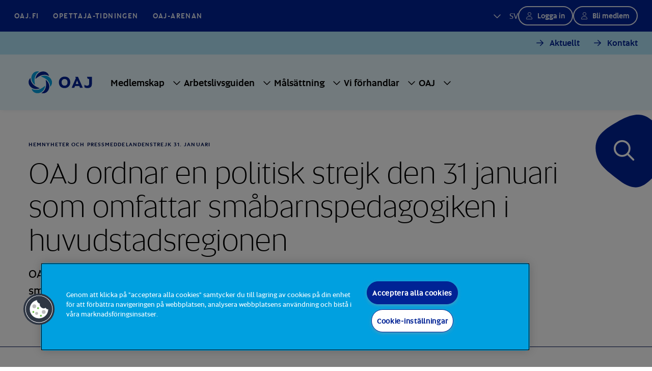

--- FILE ---
content_type: text/html; charset=utf-8
request_url: https://www.oaj.fi/sv/aktuellt/nyheter-och-pressmeddelanden/2024/strejk-31-januari/
body_size: 10316
content:



<!DOCTYPE html>

<html lang="sv" prefix="og: http://ogp.me/ns#">
<head>
<script type="text/javascript">
        window.dataLayer = window.dataLayer || [];
        function gtag() {
            dataLayer.push(arguments);
        }
        gtag("consent", "default", {
            ad_storage: "denied",
            analytics_storage: "denied",
            wait_for_update: 500
        });
</script>

<!-- CookiePro Cookies Consent Notice start for www.oaj.fi -->
<script type="text/javascript" src="https://cookie-cdn.cookiepro.com/consent/4b8030f4-c90a-468a-85ea-f1d4fc4841b2/OtAutoBlock.js" ></script>
<script src="https://cookie-cdn.cookiepro.com/consent/4b8030f4-c90a-468a-85ea-f1d4fc4841b2/otSDKStub.js" data-document-language="true" type="text/javascript" charset="UTF-8" data-domain-script="4b8030f4-c90a-468a-85ea-f1d4fc4841b2" ></script>
<script type="text/javascript">
function OptanonWrapper() { }
</script>
<!-- CookiePro Cookies Consent Notice end for www.oaj.fi -->

<!-- Google Tag Manager -->
<script>(function(w,d,s,l,i){w[l]=w[l]||[];w[l].push({'gtm.start':
new Date().getTime(),event:'gtm.js'});var f=d.getElementsByTagName(s)[0],
j=d.createElement(s),dl=l!='dataLayer'?'&l='+l:'';
j.setAttributeNode(d.createAttribute('data-ot-ignore'));
j.async=true;j.src='https://www.googletagmanager.com/gtm.js?id='+i+dl;f.parentNode.insertBefore(j,f);
})(window,document,'script','dataLayer','GTM-T6XBK2F');</script>
<!-- End Google Tag Manager -->    <meta charset="utf-8">
    <meta http-equiv="X-UA-Compatible" content="IE=edge">
    <meta name="viewport" content="width=device-width, initial-scale=1">
    <meta name="description" content="OAJ ordnar en politisk strejk onsdagen den 31 januari 2024. Strejken genomf&#xF6;rs i alla sm&#xE5;barnspedagogiska enheter i huvudstadsregionen. &#xA0;" />
    <meta name="keywords" />
    <meta name="robots" content="index,follow" />
    <title>OAJ ordnar en politisk strejk den 31 januari som omfattar sm&#xE5;barnspedagogiken i huvudstadsregionen</title>
    <meta content="OAJ ordnar en politisk strejk den 31 januari som omfattar sm&#229;barnspedagogiken i huvudstadsregionen" property="og:title">
<meta content="OAJ ordnar en politisk strejk onsdagen den 31 januari 2024. Strejken genomf&#246;rs i alla sm&#229;barnspedagogiska enheter i huvudstadsregionen. &#160;" property="og:description">
<meta content="article" property="og:type">
<meta content="https://www.oaj.fi/sv/aktuellt/nyheter-och-pressmeddelanden/2024/strejk-31-januari/" property="og:url">
<meta content="https://www.oaj.fi/siteassets/kuvat/oletuskuvat/oletuskuva_somejako_katu1_1200x630px.jpg?format=webp&width=1200&height=630&quality=80&rmode=crop" property="og:image">
<meta content="sv_FI" property="og:locale">

    <meta content="summary_large_image" property="twitter:card">
<meta content="OAJ ordnar en politisk strejk den 31 januari som omfattar sm&#229;barnspedagogiken i huvudstadsregionen" property="twitter:title">
<meta content="OAJ ordnar en politisk strejk onsdagen den 31 januari 2024. Strejken genomf&#246;rs i alla sm&#229;barnspedagogiska enheter i huvudstadsregionen. &#160;" property="twitter:description">
<meta content="https://www.oaj.fi/siteassets/kuvat/oletuskuvat/oletuskuva_somejako_katu1_1200x630px.jpg?format=webp&width=1200&height=675&quality=80&rmode=crop" property="twitter:image">

    <link href="https://www.oaj.fi/sv/aktuellt/nyheter-och-pressmeddelanden/2024/strejk-31-januari/" rel="canonical" />

    <link rel="preconnect" href="https://js.monitor.azure.com">

    <link href="/img/favicon.ico" rel="shortcut icon">

    <link rel="preload" href="/build/styles/main.55c82b4c.css" as="style"><link href="/build/styles/main.55c82b4c.css" rel="stylesheet">

    <script>
!function(T,l,y){var S=T.location,k="script",D="instrumentationKey",C="ingestionendpoint",I="disableExceptionTracking",E="ai.device.",b="toLowerCase",w="crossOrigin",N="POST",e="appInsightsSDK",t=y.name||"appInsights";(y.name||T[e])&&(T[e]=t);var n=T[t]||function(d){var g=!1,f=!1,m={initialize:!0,queue:[],sv:"5",version:2,config:d};function v(e,t){var n={},a="Browser";return n[E+"id"]=a[b](),n[E+"type"]=a,n["ai.operation.name"]=S&&S.pathname||"_unknown_",n["ai.internal.sdkVersion"]="javascript:snippet_"+(m.sv||m.version),{time:function(){var e=new Date;function t(e){var t=""+e;return 1===t.length&&(t="0"+t),t}return e.getUTCFullYear()+"-"+t(1+e.getUTCMonth())+"-"+t(e.getUTCDate())+"T"+t(e.getUTCHours())+":"+t(e.getUTCMinutes())+":"+t(e.getUTCSeconds())+"."+((e.getUTCMilliseconds()/1e3).toFixed(3)+"").slice(2,5)+"Z"}(),iKey:e,name:"Microsoft.ApplicationInsights."+e.replace(/-/g,"")+"."+t,sampleRate:100,tags:n,data:{baseData:{ver:2}}}}var h=d.url||y.src;if(h){function a(e){var t,n,a,i,r,o,s,c,u,p,l;g=!0,m.queue=[],f||(f=!0,t=h,s=function(){var e={},t=d.connectionString;if(t)for(var n=t.split(";"),a=0;a<n.length;a++){var i=n[a].split("=");2===i.length&&(e[i[0][b]()]=i[1])}if(!e[C]){var r=e.endpointsuffix,o=r?e.location:null;e[C]="https://"+(o?o+".":"")+"dc."+(r||"services.visualstudio.com")}return e}(),c=s[D]||d[D]||"",u=s[C],p=u?u+"/v2/track":d.endpointUrl,(l=[]).push((n="SDK LOAD Failure: Failed to load Application Insights SDK script (See stack for details)",a=t,i=p,(o=(r=v(c,"Exception")).data).baseType="ExceptionData",o.baseData.exceptions=[{typeName:"SDKLoadFailed",message:n.replace(/\./g,"-"),hasFullStack:!1,stack:n+"\nSnippet failed to load ["+a+"] -- Telemetry is disabled\nHelp Link: https://go.microsoft.com/fwlink/?linkid=2128109\nHost: "+(S&&S.pathname||"_unknown_")+"\nEndpoint: "+i,parsedStack:[]}],r)),l.push(function(e,t,n,a){var i=v(c,"Message"),r=i.data;r.baseType="MessageData";var o=r.baseData;return o.message='AI (Internal): 99 message:"'+("SDK LOAD Failure: Failed to load Application Insights SDK script (See stack for details) ("+n+")").replace(/\"/g,"")+'"',o.properties={endpoint:a},i}(0,0,t,p)),function(e,t){if(JSON){var n=T.fetch;if(n&&!y.useXhr)n(t,{method:N,body:JSON.stringify(e),mode:"cors"});else if(XMLHttpRequest){var a=new XMLHttpRequest;a.open(N,t),a.setRequestHeader("Content-type","application/json"),a.send(JSON.stringify(e))}}}(l,p))}function i(e,t){f||setTimeout(function(){!t&&m.core||a()},500)}var e=function(){var n=l.createElement(k);n.src=h;var e=y[w];return!e&&""!==e||"undefined"==n[w]||(n[w]=e),n.onload=i,n.onerror=a,n.onreadystatechange=function(e,t){"loaded"!==n.readyState&&"complete"!==n.readyState||i(0,t)},n}();y.ld<0?l.getElementsByTagName("head")[0].appendChild(e):setTimeout(function(){l.getElementsByTagName(k)[0].parentNode.appendChild(e)},y.ld||0)}try{m.cookie=l.cookie}catch(p){}function t(e){for(;e.length;)!function(t){m[t]=function(){var e=arguments;g||m.queue.push(function(){m[t].apply(m,e)})}}(e.pop())}var n="track",r="TrackPage",o="TrackEvent";t([n+"Event",n+"PageView",n+"Exception",n+"Trace",n+"DependencyData",n+"Metric",n+"PageViewPerformance","start"+r,"stop"+r,"start"+o,"stop"+o,"addTelemetryInitializer","setAuthenticatedUserContext","clearAuthenticatedUserContext","flush"]),m.SeverityLevel={Verbose:0,Information:1,Warning:2,Error:3,Critical:4};var s=(d.extensionConfig||{}).ApplicationInsightsAnalytics||{};if(!0!==d[I]&&!0!==s[I]){var c="onerror";t(["_"+c]);var u=T[c];T[c]=function(e,t,n,a,i){var r=u&&u(e,t,n,a,i);return!0!==r&&m["_"+c]({message:e,url:t,lineNumber:n,columnNumber:a,error:i}),r},d.autoExceptionInstrumented=!0}return m}(y.cfg);function a(){y.onInit&&y.onInit(n)}(T[t]=n).queue&&0===n.queue.length?(n.queue.push(a),n.trackPageView({})):a()}(window,document,{src: "https://js.monitor.azure.com/scripts/b/ai.2.gbl.min.js", crossOrigin: "anonymous", cfg: {disablePageUnloadEvents: ['unload'], instrumentationKey: '2c1bda6e-2840-4625-974e-de1dff28c3e9', disableCookiesUsage: false }});
</script>


</head>
<body class="newspage">
<!-- Google Tag Manager (noscript) -->
<noscript><iframe src="https://www.googletagmanager.com/ns.html?id=GTM-T6XBK2F"
height="0" width="0" style="display:none;visibility:hidden"></iframe></noscript>
<!-- End Google Tag Manager (noscript) -->    
    

<header class="header container-full position-relative">
    <div class="top-nav bg-primary row g-0 justify-content-between d-none d-lg-flex px-7">

<div class="col-auto d-flex align-items-center" role="navigation" aria-label="Överst på sidan navigering">
    <ul class="row left-side gx-0 mb-0 px-0">
        <li class="col-auto d-flex align-items-center me-7">
            <a href="/sv/" target="_self">OAJ.FI</a>
        </li>
            <li class="col-auto d-flex align-items-center me-7">
                <a href="https://www.opettaja.fi/" target="_blank" rel="noopener" aria-label="Opettaja-tidningen - Länken öppnas i en ny flik">Opettaja-tidningen</a>
            </li>
            <li class="col-auto d-flex align-items-center me-7">
                <a href="https://areena.oaj.fi/" target="_blank" rel="noopener" aria-label="OAJ-arenan - Länken öppnas i en ny flik">OAJ-arenan</a>
            </li>
    </ul>
</div>
<div class="col-auto right-side d-flex column-gap-5 align-items-center">
    <ul class="navbar-nav">
        <li class="nav-item dropdown">
            <a class="nav-link language-dropdown-toggle text-uppercase py-0" href="#" role="button" data-bs-toggle="dropdown" aria-expanded="false" aria-label="Valt språk svenska">
                sv
            </a>
            <ul class="dropdown-menu dropdown-menu-languages align-items-center flex-column" role="navigation" aria-label="Språk navigering">



           
    <li class="d-flex my-1">
        <a class=" text-uppercase" href="/ajankohtaista/uutiset-ja-tiedotteet/2024/lakko-31-tammikuuta/">fi</a>
    </li>
    <li class="d-flex my-1">
        <a class="active text-uppercase" href="/sv/aktuellt/nyheter-och-pressmeddelanden/2024/strejk-31-januari/">sv</a>
    </li>
    <li class="d-flex my-1">
        <a class=" text-uppercase" href="/en/news/news-and-press-releases/2024/oaj-organises-a-political-strike-in--january/">en</a>
    </li>
            </ul>
        </li>
    </ul>
    




    <div class="col-auto header-user d-flex column-gap-5">
        <form action="/Members/Login" class="header-user__login-form" method="post"><input name="oajref" type="hidden" value="MTc4NTM6c3Y="><input name="hash" type="hidden" value="731f397218bcacc78cfa2a6909db446b"><button class="btn btn-secondary btn-lg-dark-bg btn-sm btn-user" name="sbmtlogin" type="submit">Logga in</button></form>
            <a class="btn btn-secondary btn-lg-dark-bg btn-sm btn-user d-inline-block" href="http://liity.oaj.fi/authed/register">Bli medlem</a>
    </div>

</div>    </div>
    <div class="site-header row g-0">


    <div class="row bg-light-blue-100 py-3 g-0 d-none d-lg-flex top-quick-nav">
        <nav class="col-12 d-flex justify-content-end" aria-label="Snabbt navigering">
            <ul class="d-flex gx-0 mb-0 px-0">
                    <li class="col-auto d-flex align-items-center me-7">
                        <a class="btn btn-tertiary px-0 py-0" href="/sv/aktuellt/">Aktuellt</a>
                    </li>
                    <li class="col-auto d-flex align-items-center me-7">
                        <a class="btn btn-tertiary px-0 py-0" href="/sv/oaj/kontakt/">Kontakt</a>
                    </li>
            </ul>
        </nav>
    </div>

<div class="site-header-wrapper content-padding row g-0 w-100 justify-content-between justify-content-lg-start">
    <a href="/sv/" class="logo col-auto me-4 d-flex align-items-center hide-element-on-nav-open" aria-label="Till OAJ Förstasidan">
        <svg width="125" height="45" viewBox="0 0 171 60" role="img">
            <title>OAJ Logo</title>
            <use href="/build/img/OAJLogo.svg#Group"></use>
        </svg>
    </a>
    <div class="col-auto d-flex">
        <div class="row">
            <div id="main-menu" class="col-auto main-menu d-none d-lg-flex align-items-center" aria-hidden="true" tabindex="-1">
                <div class="d-flex d-lg-none nav-close-row align-items-center justify-content-between pt-7 pb-5 px-5">
                    <ul class="col-auto mobile-nav-language-menu mb-0 ps-0" role="navigation" aria-label="Språk navigering">



           
    <li class="d-flex my-1">
        <a class=" text-uppercase" href="/ajankohtaista/uutiset-ja-tiedotteet/2024/lakko-31-tammikuuta/">fi</a>
    </li>
    <li class="d-flex my-1">
        <a class="active text-uppercase" href="/sv/aktuellt/nyheter-och-pressmeddelanden/2024/strejk-31-januari/">sv</a>
    </li>
    <li class="d-flex my-1">
        <a class=" text-uppercase" href="/en/news/news-and-press-releases/2024/oaj-organises-a-political-strike-in--january/">en</a>
    </li>
                    </ul>
                    <div class="col-auto"><button id="close-menu" class="border-0 bg-transparent" aria-label="Stänga"><i class="fa-regular fa-xmark" aria-hidden="true"></i></button></div>
                </div>
                
                <div class="col-auto d-flex d-lg-none px-5 pb-5 align-self-start">




    <div class="col-auto header-user d-flex column-gap-5">
        <form action="/Members/Login" class="header-user__login-form" method="post"><input name="oajref" type="hidden" value="MTc4NTM6c3Y="><input name="hash" type="hidden" value="731f397218bcacc78cfa2a6909db446b"><button class="btn btn-secondary btn-lg-dark-bg btn-sm btn-user" name="sbmtlogin" type="submit">Logga in</button></form>
            <a class="btn btn-secondary btn-lg-dark-bg btn-sm btn-user d-inline-block" href="http://liity.oaj.fi/authed/register">Bli medlem</a>
    </div>
                </div>





<nav aria-label="Huvud navigering">
    <ul class="main-menu-list mb-0 d-flex flex-column flex-lg-row px-5 mt-3 mt-lg-0" id="main-menu-list">
            <li class="main-menu-item d-flex align-items-center">
                <a class="nav-link py-0" href="/sv/medlemskap/">Medlemskap</a>
                    <button class="menu-toggle rounded-1 border-0 submenu-element collapsed"
                            data-bs-toggle="collapse"
                            data-bs-target="#menu-18892"
                            aria-expanded="false" 
                            aria-controls="menu-18892"
                            aria-label="Undermeny för Medlemskap">
                    </button>
                    <div class="submenu collapse submenu-element" 
                        id="menu-18892"
                        data-bs-parent="#main-menu-list"
                        data-oaj-pageid="18892"
                        data-oaj-lang="sv"
                        data-oaj-section-name="Medlemskap"
                        data-oaj-open-text="Undermeny för {0}"
                        data-oaj-nav-back="Tillbaka">
                        <div class="submenu-wrapper submenu-element d-flex align-items-center justify-content-center">
                        </div>
                    </div>
            </li>
            <li class="main-menu-item d-flex align-items-center">
                <a class="nav-link py-0" href="/sv/arbetslivsguiden/">Arbetslivsguiden</a>
                    <button class="menu-toggle rounded-1 border-0 submenu-element collapsed"
                            data-bs-toggle="collapse"
                            data-bs-target="#menu-19350"
                            aria-expanded="false" 
                            aria-controls="menu-19350"
                            aria-label="Undermeny för Arbetslivsguiden">
                    </button>
                    <div class="submenu collapse submenu-element" 
                        id="menu-19350"
                        data-bs-parent="#main-menu-list"
                        data-oaj-pageid="19350"
                        data-oaj-lang="sv"
                        data-oaj-section-name="Arbetslivsguiden"
                        data-oaj-open-text="Undermeny för {0}"
                        data-oaj-nav-back="Tillbaka">
                        <div class="submenu-wrapper submenu-element d-flex align-items-center justify-content-center">
                        </div>
                    </div>
            </li>
            <li class="main-menu-item d-flex align-items-center">
                <a class="nav-link py-0" href="/sv/malsattning/">M&#xE5;ls&#xE4;ttning</a>
                    <button class="menu-toggle rounded-1 border-0 submenu-element collapsed"
                            data-bs-toggle="collapse"
                            data-bs-target="#menu-19416"
                            aria-expanded="false" 
                            aria-controls="menu-19416"
                            aria-label="Undermeny för Målsättning">
                    </button>
                    <div class="submenu collapse submenu-element" 
                        id="menu-19416"
                        data-bs-parent="#main-menu-list"
                        data-oaj-pageid="19416"
                        data-oaj-lang="sv"
                        data-oaj-section-name="M&#xE5;ls&#xE4;ttning"
                        data-oaj-open-text="Undermeny för {0}"
                        data-oaj-nav-back="Tillbaka">
                        <div class="submenu-wrapper submenu-element d-flex align-items-center justify-content-center">
                        </div>
                    </div>
            </li>
            <li class="main-menu-item d-flex align-items-center">
                <a class="nav-link py-0" href="/sv/vi-forhandlar/">Vi f&#xF6;rhandlar</a>
                    <button class="menu-toggle rounded-1 border-0 submenu-element collapsed"
                            data-bs-toggle="collapse"
                            data-bs-target="#menu-19417"
                            aria-expanded="false" 
                            aria-controls="menu-19417"
                            aria-label="Undermeny för Vi förhandlar">
                    </button>
                    <div class="submenu collapse submenu-element" 
                        id="menu-19417"
                        data-bs-parent="#main-menu-list"
                        data-oaj-pageid="19417"
                        data-oaj-lang="sv"
                        data-oaj-section-name="Vi f&#xF6;rhandlar"
                        data-oaj-open-text="Undermeny för {0}"
                        data-oaj-nav-back="Tillbaka">
                        <div class="submenu-wrapper submenu-element d-flex align-items-center justify-content-center">
                        </div>
                    </div>
            </li>
            <li class="main-menu-item d-flex align-items-center">
                <a class="nav-link py-0" href="/sv/oaj/">OAJ</a>
                    <button class="menu-toggle rounded-1 border-0 submenu-element collapsed"
                            data-bs-toggle="collapse"
                            data-bs-target="#menu-19174"
                            aria-expanded="false" 
                            aria-controls="menu-19174"
                            aria-label="Undermeny för OAJ">
                    </button>
                    <div class="submenu collapse submenu-element" 
                        id="menu-19174"
                        data-bs-parent="#main-menu-list"
                        data-oaj-pageid="19174"
                        data-oaj-lang="sv"
                        data-oaj-section-name="OAJ"
                        data-oaj-open-text="Undermeny för {0}"
                        data-oaj-nav-back="Tillbaka">
                        <div class="submenu-wrapper submenu-element d-flex align-items-center justify-content-center">
                        </div>
                    </div>
            </li>
    </ul>
</nav>


<div class="d-lg-none mobile-menu-additions d-flex flex-column justify-content-end">
        <ul class="link-area d-flex gx-0 mb-0 px-0" role="navigation" aria-label="Snabbt navigering">
                <li class="col-auto d-flex align-items-center">
                    <a class="nav-support-link d-flex align-items-center px-0 py-0 text-decoration-none" href="/sv/aktuellt/">Aktuellt<i class="fa-solid fa-chevron-right ps-2"></i></a>
                </li>
                <li class="col-auto d-flex align-items-center">
                    <a class="nav-support-link d-flex align-items-center px-0 py-0 text-decoration-none" href="/sv/oaj/kontakt/">Kontakt<i class="fa-solid fa-chevron-right ps-2"></i></a>
                </li>
        </ul>
    <div class="col-auto bottom-stripe d-flex align-items-center">
        <ul class="row mb-0 p-0" role="navigation" aria-label="Överst på sidan navigering">
            <li class="col-auto d-flex align-items-center">
                <a href="/sv/" target="_self">OAJ.FI</a>
            </li>
                <li class="col-auto d-flex align-items-center">
                    <a href="https://www.opettaja.fi/" target="_blank" rel="noopener" aria-label="Opettaja-tidningen - Länken öppnas i en ny flik">Opettaja-tidningen</a>
                </li>
                <li class="col-auto d-flex align-items-center">
                    <a href="https://areena.oaj.fi/" target="_blank" rel="noopener" aria-label="OAJ-arenan - Länken öppnas i en ny flik">OAJ-arenan</a>
                </li>
        </ul>
    </div>
</div>            </div>

                <div class="col-auto d-lg-none m-auto hide-element-on-nav-open">
                    <form action="/Members/Login" class="header-user__login-form" method="post"><input name="oajref" type="hidden" value="MTc4NTM6c3Y="><input name="hash" type="hidden" value="731f397218bcacc78cfa2a6909db446b"><button class="btn btn-secondary btn-lg-dark-bg btn-sm btn-user" name="sbmtlogin" type="submit">Logga in</button></form>
                </div>

            <div class="col-auto d-flex d-lg-none align-items-center hide-element-on-nav-open">
                <button type="button" class="search-btn p-0" data-bs-toggle="modal" data-bs-target="#searchModal">
                    <span class="visually-hidden">Sök</span>
                </button>
            </div>

            <div class="col-auto d-flex d-lg-none align-items-center hide-element-on-nav-open">
                <a class="nav-toggle d-flex align-items-center" tabindex="0" role="button" aria-controls="main-menu" aria-label="Öppna">
                    <div class="nav-burger">
                        <div></div>
                        <div></div>
                        <div></div>
                    </div>
                </a>
            </div>
        </div>
    </div>
</div>    </div>
</header>    <main class="container-full position-relative" role="main">



<div class="search-button-wrapper d-none d-lg-block">
    <div class="search-button-container"> 
        <button type="button" class="search-btn" data-bs-toggle="modal" data-bs-target="#searchModal">
            <svg width="112" height="144" viewBox="0 0 112 144" role="graphics-symbol">
                <title>
                    Sökknappens bakgrund
                </title>
                <use href="/build/img/SearchBackground.svg#search"></use>
            </svg>
            <span class="visually-hidden">Sök</span>
        </button>
    </div>
</div> 

<div class="modal fade" id="searchModal" aria-labeled-by="searchModalLabel" tabindex="-1" aria-hidden="true">
    <div class="modal-dialog modal-fullscreen">
        <div class="modal-content">
            <div class="modal-body align-content-center content-padding">
                <button type="button" class="d-lg-none btn btn-tertiary btn-no-arrow close-search position-absolute" data-bs-dismiss="modal" aria-label="Stäng sökning">
                    <i class="fa-regular fa-xmark" aria-hidden="true"></i>
                </button>
                <div class="row">
                    <div class="col-12 col-md-9 col-xl-8 col-xxl-7">
                        <h1 class="mb-8 pb-6" id="searchModalLabel">Sök på webbplatsen</h1>
                            <form action="/sv/sok/" method="get" class="position-relative">
                                <input type="text" name="searchTerm" value="" placeholder="Ange ett sökord" class="w-100 ps-6 py-5 search-input" />
                                <div class="form-check form-switch pt-8">
                                    <input class="form-check-input" name="includePageTypes" value="NewsPage,BlogPage,StatementPage,PublicationPage,EventPage,ThemeUpdatePage" type="checkbox" role="switch" id="newsroomFilter">
                                    <label class="form-check-label" for="newsroomFilter">Sök också i nyhetsmaterialet</label>
                                </div>
                                <button type="submit" class="position-absolute search top-0 end-0 border-0 bg-transparent p-5"><i class="fa-regular fa-magnifying-glass pe-3"></i>Sök</button>
                            </form>
                    </div>
                </div>
                <div class="row link-row">
                    <div class="col-12 col-md-9 col-xl-8 col-xxl-7">
                        <h2 class="h5"></h2>
                    </div>
                </div>
            </div>
        </div>
    </div>
</div>        


<div class="content">
    








<div class="page-hero-block article-page no-image">
    <div class="row g-0 content-padding">
            <div class="col-12">

<nav aria-label="Brödsmulor">
    <ul class="breadcrumbs ps-0 label-md d-flex flex-wrap list-style-none">
            <li class="breadcrumbs-item">
                <a href="/sv/" class="breadcrumbs-link">Hem</a>
            </li>
            <li class="breadcrumbs-item">
                <a href="/sv/aktuellt/nyheter-och-pressmeddelanden/" class="breadcrumbs-link">Nyheter och pressmeddelanden</a>
            </li>
        <li class="breadcrumbs-item">
            Strejk 31. januari
        </li>
    </ul>
</nav>            </div>
        <div class="text-column col-12 col-sm-11 mb-0">
            <h1 class="h1 article mb-4" >OAJ ordnar en politisk strejk den 31 januari som omfattar sm&#xE5;barnspedagogiken i huvudstadsregionen</h1>
                <p class="hero-ingress h2 mb-0" >OAJ ordnar en politisk strejk onsdagen den 31 januari 2024. Strejken genomf&#xF6;rs i alla sm&#xE5;barnspedagogiska enheter i huvudstadsregionen. &#xA0;</p>

            <div class="article-label-and-date mt-5 mt-md-3 row align-items-center gx-3">
                <div class="col-auto d-flex column-gap-3">

        <a href="/sv/tema-sok/?t=252" class="article-type-link">
            Arbetsmarknad
        </a>
                </div>
                <div class="col-auto">
                        <span class="keywords">Pressmeddelande</span>
                    <span class="date">23.01.2024 - 12:00</span>
                </div>
            </div>
        </div>
    </div>
</div>
<div class="full-width-content border-bottom border-dark-blue-800"></div>

<div class="row article-content gx-6">
    <div class="col-md-8">
        <div class="article mb-8 rich-text">
            
<p>Av OAJ:s medlemmar omfattar strejken alla som &auml;r anst&auml;llda i arbetsavtalsf&ouml;rh&aring;llande inom sm&aring;barnspedagogiken i huvudstadsregionen (Esbo, Helsingfors, Grankulla, Vanda) oavsett avtalsomr&aring;de eller arbetsgivare. Med strejken mots&auml;tter vi oss regeringens planer p&aring; f&ouml;rs&auml;mringar i arbetslivet som &auml;r s&auml;rskilt menliga f&ouml;r OAJ:s medlemmar och hela sektorn f&ouml;r utbildning och forskning.<br /><br />OAJ:s styrelse fattade beslut om strejk vid sitt m&ouml;te f&ouml;rra veckan.</p>
<h3>Ett starkt st&ouml;d f&ouml;r strejk bland medlemmarna</h3>
<p>Det finns ett starkt st&ouml;d f&ouml;r strejk bland medlemmarna. Det visar OAJ:s medlemsenk&auml;t som genomf&ouml;rdes i januari. Hela 87 procent av svarandena inom sm&aring;barnspedagogikens omr&aring;de uppgav att de &auml;r beredda att strejka.</p>
<p>&ndash; OAJ har en v&auml;ldigt h&ouml;g tr&ouml;skel f&ouml;r att delta i politiska arbetskonflikter. Men eftersom en konstruktiv och t&auml;t dialog med regeringen inte har gett resultat &auml;r det nu dags att vidta &aring;tg&auml;rder, s&auml;ger OAJ:s ordf&ouml;rande <strong>Katarina Murto</strong>.&nbsp;</p>
<p>OAJ f&ouml;rst&aring;r behovet av att balansera den offentliga ekonomin och h&ouml;ja syssels&auml;ttningsgraden, men alla de f&ouml;reslagna f&ouml;rs&auml;mringarna i arbetslivet st&ouml;djer inte dessa m&aring;l. OAJ:s strejk riktar sig inte mot regeringen, utan vi mots&auml;tter oss regeringens planer p&aring; f&ouml;rs&auml;mringar i arbetslivet som &auml;r s&auml;rskilt skadliga f&ouml;r dem som arbetar inom sektorn f&ouml;r utbildning och forskning. Medlemsenk&auml;ten st&ouml;djer OAJ:s syn p&aring; att vi ut&ouml;ver den exportdrivna arbetsmarknadsmodellen inte heller kan acceptera en f&ouml;rs&auml;mring av de visstidsanst&auml;lldas st&auml;llning, slopandet av vuxenstudiest&ouml;det och inf&ouml;randet av en oavl&ouml;nad f&ouml;rsta sjukfr&aring;nvarodag.</p>
<h3>Ledarskap f&ouml;rv&auml;ntas av regeringen</h3>
<p>OAJ har under h&ouml;stens g&aring;ng f&ouml;reslagit f&ouml;rhandlingar om arbetsmarknadsmodellen och alternativa l&ouml;sningar till de centralaste arbetslivsfr&aring;gorna. &nbsp;</p>
<p>&ndash; I ett inflammerat l&auml;ge beh&ouml;vs pragmatism och f&ouml;rm&aring;ga till kompromisser av alla parter. Jag &ouml;nskar s&auml;rskilt att regeringen hittar ett s&aring;dant ledarskap att vi kan l&ouml;sa det sp&auml;nda arbetsmarknadsl&auml;get. Nu skulle det vara klokt att f&ouml;rhindra att l&auml;get tillspetsas ytterligare, p&aring;minner Murto.&nbsp;</p>
<p>OAJ f&ouml;resl&aring;r forts&auml;ttningsvis till de andra arbetsmarknadsparterna att utan dr&ouml;jsm&aring;l &aring;terv&auml;nda till f&ouml;rhandlingsbordet. OAJ publicerade idag ocks&aring; ett gemensamt st&auml;llningstagande med Fackf&ouml;rbundet Jyty d&auml;r man v&auml;djar till att beh&aring;lla avtalsfriheten och f&ouml;rlita sig p&aring; f&ouml;rhandlingsv&auml;gen.</p>
<p><a href="/ajankohtaista/uutiset-ja-tiedotteet/2024/kannanotto/">Till st&auml;llningstagandet</a> (p&aring; finska) </p>
        </div>


        <div class="mb-8">
            <div class="row align-items-center gx-8 gy-5">


    <div class="col-12 col-md-auto">
        <div class="row align-items-center">
            <div class="col-auto text-lg">Dela</div>
            <div class="col-auto d-flex column-gap-4">
                <a href="" class="some-share-link text-decoration-none" target="_blank" rel="noopener" aria-label="Dela på X - Länken öppnas i en ny flik"
                   onclick="window.open('https://twitter.com/intent/tweet?text=' + encodeURIComponent(document.URL)); return false;">
                    <i class="fa-brands fa-x-twitter" aria-hidden="true"></i>
                    <span class="visually-hidden">Dela på X</span>
                </a>
                <a href="" class="some-share-link text-decoration-none" target="_blank" rel="noopener" aria-label="Dela på Facebook - Länken öppnas i en ny flik"
                   onclick="window.open('https://www.facebook.com/sharer/sharer.php?u=' + encodeURIComponent(document.URL) + '&t=' + encodeURIComponent(document.URL)); return false;">
                    <i class="fa-brands fa-facebook" aria-hidden="true"></i>
                    <span class="visually-hidden">Dela på Facebook</span>
                </a>
                <a href="" class="some-share-link text-decoration-none" target="_blank" rel="noopener" aria-label="Dela på LinkedIn - Länken öppnas i en ny flik"
                   onclick="window.open('http://www.linkedin.com/shareArticle?mini=true&url=' + encodeURIComponent(document.URL) + '&title=' + encodeURIComponent(document.title)); return false;">
                    <i class="fa-brands fa-linkedin-in" aria-hidden="true"></i>
                    <span class="visually-hidden">Dela på LinkedIn</span>
                </a>
                <a href="" class="some-share-link text-decoration-none" target="_blank" rel="noopener" aria-label="Dela på Whatsapp - Länken öppnas i en ny flik"
                    onclick="window.open('https://api.whatsapp.com/send?text=' + encodeURIComponent(document.URL)); return false;">
                    <i class="fa-brands fa-whatsapp" aria-hidden="true"></i>
                    <span class="visually-hidden">Dela på Whatsapp</span>
                </a>
            </div>
        </div>
    </div>
            </div>
        </div>
        <div>

<div class="rns">
    <script type="text/javascript">
        (function() {
        window.rnsData = {
            apiKey: 'tnfym8xkmo8p3ij0',
            canonicalUrl: 'https://www.oaj.fi/sv/aktuellt/nyheter-och-pressmeddelanden/2024/strejk-31-januari/',
            title: 'OAJ ordnar en politisk strejk den 31 januari som omfattar sm&#xE5;barnspedagogiken i huvudstadsregionen',
            postId: '17853'
        };
        var s = document.createElement('script');
        s.src = 'https://cdn.reactandshare.com/plugin/rns.js';

        document.body.appendChild(s);
        }());
    </script>
</div>
        </div>

    </div>
    <div class="col-md-4">
        <div class="side-panel">

        </div>
    </div>
</div>


<div class="full-width-content border-bottom border-dark-blue-800"></div>        <div class="row article-highlight-block block-padding pb-0">
            <div classs="col-12">
                <div class="row align-items-center justify-content-between mt-8">
                    <div class="col-12 col-md-8 col-xl-9">
                        <h3 class="article-sub-heading">
                            Senaste nytt
                        </h3>
                    </div>
                        <div class="col-12 col-md-4 col-xl-3 d-none d-md-flex justify-content-end">
            <a class="btn btn-tertiary" href="/sv/aktuellt/nyheter-och-pressmeddelanden/">
Gå till redaktionen            </a>
                        </div>
                </div>
                <div class="block-padding">



    <ul class="row ps-0 list-style-none">
            <li class="col-12 col-md-6">
                <a class="article-lift-up-item row text-decoration-none text-reset" href="/sv/aktuellt/nyheter-och-pressmeddelanden/2026/kandidaterna-till-fullmaktige/" aria-label="376 medlemmar kandiderar till OAJ:s fullm&#xE4;ktige">
                    <div class="col-12"><div class="line"></div></div>
                        <div class="col-3 image-col">
                            <img class="rounded w-100" width="100" height="100" src="/siteassets/kuvat/uutiskuvat/2025/20251119-valtuusto/20251119-valtuusto1_byleenakoskela.jpg?format=webp&amp;width=300&amp;height=300&amp;rmode=crop" alt="" aria-hidden="true" loading="lazy" decoding="async" />
                        </div>
                    <div class="col-9">
                        <div class="article-label-and-date mb-2 mb-md-5">
                            <span>Organisationen</span>
                            <span class="date">16.01.2026</span>
                        </div>
                        <div class="mb-2 h5 mb-md-3">376 medlemmar kandiderar till OAJ:s fullm&#xE4;ktige</div>
                        <i class="animate-icon fa-regular fa-arrow-right text-primary" aria-hidden="true"></i>
                    </div>
                </a>
            </li>
            <li class="col-12 col-md-6">
                <a class="article-lift-up-item row text-decoration-none text-reset" href="/sv/aktuellt/nyheter-och-pressmeddelanden/2026/oaj-godkanner-inte-att-visstidsanstalldas-stallning-forsamras/" aria-label="OAJ godk&#xE4;nner inte att visstidsanst&#xE4;lldas st&#xE4;llning f&#xF6;rs&#xE4;mras">
                    <div class="col-12"><div class="line"></div></div>
                        <div class="col-3 image-col">
                            <img class="rounded w-100" width="100" height="100" src="/img/default-image-article-300x300px.jpg?format=webp&amp;width=300&amp;height=300&amp;rmode=crop" alt="" aria-hidden="true" loading="lazy" decoding="async" />
                        </div>
                    <div class="col-9">
                        <div class="article-label-and-date mb-2 mb-md-5">
                            <span>Arbetsmiljö</span>
                            <span class="date">15.01.2026</span>
                        </div>
                        <div class="mb-2 h5 mb-md-3">OAJ godk&#xE4;nner inte att visstidsanst&#xE4;lldas st&#xE4;llning f&#xF6;rs&#xE4;mras</div>
                        <i class="animate-icon fa-regular fa-arrow-right text-primary" aria-hidden="true"></i>
                    </div>
                </a>
            </li>
            <li class="col-12 col-md-6">
                <a class="article-lift-up-item row text-decoration-none text-reset" href="/sv/aktuellt/nyheter-och-pressmeddelanden/2026/mer-malinriktad-forskoleundervisning-skulle-battre-utveckla-forutsattningarna-for-larande/" aria-label="Mer m&#xE5;linriktad f&#xF6;rskoleundervisning skulle b&#xE4;ttre utveckla barnets f&#xF6;ruts&#xE4;ttningar f&#xF6;r l&#xE4;rande">
                    <div class="col-12"><div class="line"></div></div>
                        <div class="col-3 image-col">
                            <img class="rounded w-100" width="100" height="100" src="/img/default-image-article-300x300px.jpg?format=webp&amp;width=300&amp;height=300&amp;rmode=crop" alt="" aria-hidden="true" loading="lazy" decoding="async" />
                        </div>
                    <div class="col-9">
                        <div class="article-label-and-date mb-2 mb-md-5">
                            <span>Småbarnspedagogik</span>
                            <span class="date">15.01.2026</span>
                        </div>
                        <div class="mb-2 h5 mb-md-3">Mer m&#xE5;linriktad f&#xF6;rskoleundervisning skulle b&#xE4;ttre utveckla barnets f&#xF6;ruts&#xE4;ttningar f&#xF6;r l&#xE4;rande</div>
                        <i class="animate-icon fa-regular fa-arrow-right text-primary" aria-hidden="true"></i>
                    </div>
                </a>
            </li>
            <li class="col-12 col-md-6">
                <a class="article-lift-up-item row text-decoration-none text-reset" href="/sv/aktuellt/nyheter-och-pressmeddelanden/2025/arbetsloshetskassan-ote-inledde-sin-verksamhet-vid-arsskiftet/" aria-label="Arbetsl&#xF6;shetskassan Ote inledde sin verksamhet vid &#xE5;rsskiftet">
                    <div class="col-12"><div class="line"></div></div>
                        <div class="col-3 image-col">
                            <img class="rounded w-100" width="100" height="100" src="/img/default-image-article-300x300px.jpg?format=webp&amp;width=300&amp;height=300&amp;rmode=crop" alt="" aria-hidden="true" loading="lazy" decoding="async" />
                        </div>
                    <div class="col-9">
                        <div class="article-label-and-date mb-2 mb-md-5">
                            <span>Jäsenyys</span>
                            <span class="date">05.01.2026</span>
                        </div>
                        <div class="mb-2 h5 mb-md-3">Arbetsl&#xF6;shetskassan Ote inledde sin verksamhet vid &#xE5;rsskiftet</div>
                        <i class="animate-icon fa-regular fa-arrow-right text-primary" aria-hidden="true"></i>
                    </div>
                </a>
            </li>
    </ul>

                        <div class="col-12 d-md-none">
            <a class="btn btn-tertiary" href="/sv/aktuellt/nyheter-och-pressmeddelanden/">
Gå till redaktionen            </a>
                        </div>
                </div>
            </div>
        </div>

<div class="full-width-content border-bottom border-dark-blue-800"></div>    <div class="row block-padding pb-0">
        <div classs="col-12">
            <div class="row align-items-baseline justify-content-between mt-8">
                <div class="col-12 col-md-8 col-xl-9">
                    <h3 class="article-sub-heading">Senaste nytt</h3>
                </div>
                    <div class="col-4 col-xl-3 d-none d-md-flex justify-content-end">
                        <a class="btn btn-tertiary" href="/sv/aktuellt/nyheter-och-pressmeddelanden/">
                            Gå till redaktionen
                        </a>
                    </div>
            </div>
            <div class="block-padding">




    <ul class="row ps-0 list-style-none">
        <li class="col-12">
            <a class="article-lift-up-item highlight row text-decoration-none text-reset" href="/sv/aktuellt/nyheter-och-pressmeddelanden/2026/kandidaterna-till-fullmaktige/" aria-label="376 medlemmar kandiderar till OAJ:s fullm&#xE4;ktige">
                    <div class="col-12 col-md-6 image-col news-highlight-image">
                        <img class="w-100" width="802" height="525" src="/siteassets/kuvat/uutiskuvat/2025/20251119-valtuusto/20251119-valtuusto1_byleenakoskela.jpg?quality=80&amp;format=webp&amp;width=802&amp;height=525&amp;rmode=crop" alt="" aria-hidden="true" loading="lazy" decoding="async" />
                    </div>
                <div class="col-12 col-md-6 py-8 py-md-0 highlight-padding">
                    <div class="article-label-and-date mb-2 mb-md-5">
                        <span>Organisationen</span>
                        <span class="date">16.01.2026</span>
                    </div>
                    <div class="h5 mb-2 mb-md-3">376 medlemmar kandiderar till OAJ:s fullm&#xE4;ktige</div>
                        <div class="text-sm mb-2 mb-md-3">376 medlemmar fr&#xE5;n olika delar av landet st&#xE4;ller upp i OAJ:s fullm&#xE4;ktigeval. Det h&#xE4;r &#xE4;r &#xF6;ver tio procent fler j&#xE4;mf&#xF6;rt med f&#xF6;rra valet. Kandidatnomineringen avslutades i g&#xE5;r och r&#xF6;stningen p&#xE5;g&#xE5;r den 17&#x2013;30 mars.</div>
                    <i class="animate-icon fa-regular fa-arrow-right text-primary" aria-hidden="true"></i>
                </div>
            </a>
        </li>
        <li class="col-12 col-md-6">
            <a class="article-lift-up-item row text-decoration-none text-reset" href="/sv/aktuellt/nyheter-och-pressmeddelanden/2026/mer-malinriktad-forskoleundervisning-skulle-battre-utveckla-forutsattningarna-for-larande/" aria-label="Mer m&#xE5;linriktad f&#xF6;rskoleundervisning skulle b&#xE4;ttre utveckla barnets f&#xF6;ruts&#xE4;ttningar f&#xF6;r l&#xE4;rande">
                    <div class="col-12"><div class="line"></div></div>
                <div class="col-12">
                    <div class="article-label-and-date mb-2 mb-md-5">
                        <span>Småbarnspedagogik</span>
                        <span class="date">15.01.2026</span>
                    </div>
                    <div class="h5 mb-2 mb-md-3">Mer m&#xE5;linriktad f&#xF6;rskoleundervisning skulle b&#xE4;ttre utveckla barnets f&#xF6;ruts&#xE4;ttningar f&#xF6;r l&#xE4;rande</div>
                    <i class="animate-icon fa-regular fa-arrow-right text-primary" aria-hidden="true"></i>
                </div>
            </a>
        </li>
        <li class="col-12 col-md-6">
            <a class="article-lift-up-item row text-decoration-none text-reset" href="/sv/aktuellt/nyheter-och-pressmeddelanden/2025/arbetsloshetskassan-ote-inledde-sin-verksamhet-vid-arsskiftet/" aria-label="Arbetsl&#xF6;shetskassan Ote inledde sin verksamhet vid &#xE5;rsskiftet">
                    <div class="col-12"><div class="line"></div></div>
                <div class="col-12">
                    <div class="article-label-and-date mb-2 mb-md-5">
                        <span>Jäsenyys</span>
                        <span class="date">05.01.2026</span>
                    </div>
                    <div class="h5 mb-2 mb-md-3">Arbetsl&#xF6;shetskassan Ote inledde sin verksamhet vid &#xE5;rsskiftet</div>
                    <i class="animate-icon fa-regular fa-arrow-right text-primary" aria-hidden="true"></i>
                </div>
            </a>
        </li>
        <li class="col-12 col-md-6">
            <a class="article-lift-up-item row text-decoration-none text-reset" href="/sv/aktuellt/nyheter-och-pressmeddelanden/2025/nytt-kollektivavtal-for-den-privata-smabarnspedagogiken-OAJ-nar-ett-langvarigt-mal/" aria-label="Nytt kollektivavtal f&#xF6;r den privata sm&#xE5;barnspedagogiken &#x2013; OAJ n&#xE5;r ett l&#xE5;ngvarigt m&#xE5;l">
                    <div class="col-12"><div class="line"></div></div>
                <div class="col-12">
                    <div class="article-label-and-date mb-2 mb-md-5">
                        <span>Småbarnspedagogik</span>
                        <span class="date">31.12.2025</span>
                    </div>
                    <div class="h5 mb-2 mb-md-3">Nytt kollektivavtal f&#xF6;r den privata sm&#xE5;barnspedagogiken &#x2013; OAJ n&#xE5;r ett l&#xE5;ngvarigt m&#xE5;l</div>
                    <i class="animate-icon fa-regular fa-arrow-right text-primary" aria-hidden="true"></i>
                </div>
            </a>
        </li>
        <li class="col-12 col-md-6">
            <a class="article-lift-up-item row text-decoration-none text-reset" href="/sv/aktuellt/nyheter-och-pressmeddelanden/2025/ett-forhandlingsresultat-har-natts-for-den-privata-smabarnspedagogiken/" aria-label="Ett f&#xF6;rhandlingsresultat har n&#xE5;tts f&#xF6;r den privata sm&#xE5;barnspedagogiken ">
                    <div class="col-12"><div class="line"></div></div>
                <div class="col-12">
                    <div class="article-label-and-date mb-2 mb-md-5">
                        <span>Småbarnspedagogik</span>
                        <span class="date">29.12.2025</span>
                    </div>
                    <div class="h5 mb-2 mb-md-3">Ett f&#xF6;rhandlingsresultat har n&#xE5;tts f&#xF6;r den privata sm&#xE5;barnspedagogiken </div>
                    <i class="animate-icon fa-regular fa-arrow-right text-primary" aria-hidden="true"></i>
                </div>
            </a>
        </li>
    </ul>

                    <div class="col-12 d-md-none">
                        <a class="btn btn-tertiary" href="/sv/aktuellt/nyheter-och-pressmeddelanden/">
                            Gå till redaktionen
                        </a>
                    </div>
            </div>
        </div>
    </div>



</div>
    </main>
    




<footer class="footer container-full">
    <div class="content-padding h-100">
        <div class="row footer h-100">
            <div class="col-12 col-lg-4 position-relative order-1 order-lg-0">
                <div class="blob-bg d-flex flex-column justify-content-end align-items-center">
                    <div class="blob-content d-flex flex-column align-items-center">
                        <a href="/sv/" class="logo d-flex align-content-center" aria-label="Till OAJ Förstasidan">
                            <svg width="171" height="60" viewBox="0 0 171 60" role="img">
                                <title>OAJ Logo</title>
                                <use href="/build/img/OAJLogo.svg#Group"></use>
                            </svg>
                        </a>
                        <div class="footer-address text-center">
                            <p class="name h6 mb-0">Undervisningssektorns Fackorganisation OAJ</p>
                            <p class="business-id text-sm mb-6">FO-nummer: 0116769-7</p>
                        </div>
                        <div class="footer-some mb-4 mb-xl-8" aria-label="Sociala media">
                                <ul class="mb-3">
                                        <li>
                                            <a href="https://www.facebook.com/oajry" target="_blank" rel="noopener" aria-label="OAJ Facebook - Länken öppnas i en ny flik"><i class="fa-brands fa-facebook" title="Facebook"></i></a>
                                        </li>
                                        <li>
                                            <a href="https://www.youtube.com/user/OAJvideot" target="_blank" rel="noopener" aria-label="OAJ Youtube - Länken öppnas i en ny flik"><i class="fa-brands fa-youtube" title="Youtube"></i></a>
                                        </li>
                                        <li>
                                            <a href="https://instagram.com/oajry" target="_blank" rel="noopener" aria-label="OAJ Instagram - Länken öppnas i en ny flik"><i class="fa-brands fa-instagram" title="Instagram"></i></a>
                                        </li>
                                </ul>
                        </div>
                    </div>
                </div>
            </div>
            <div class="col-12 col-lg-8 d-flex align-items-center">
                <div class="w-100">
                    <div class="row justify-content-between h-100">
                        <div class="col-12 col-sm-6 col-md-4 col-lg-auto d-flex flex-column flex-nowrap row-gap-5 mb-8 mb-lg-0">
                                <div class="d-flex flex-column flex-nowrap row-gap-5">
                                    <form action="/Members/Login" class="header-user__login-form" method="post"><input name="oajref" type="hidden" value="MTc4NTM6c3Y="><input name="hash" type="hidden" value="731f397218bcacc78cfa2a6909db446b"><button class="btn btn-secondary btn-sm btn-user btn-dark-bg" name="sbmtlogin" type="submit">Logga in</button></form>
                                        <div>
                                            <a class="btn btn-secondary btn-sm btn-user btn-dark-bg" href="http://liity.oaj.fi/authed/register">Bli medlem</a>
                                        </div>
                                 </div>
                        </div>

                        <div class="col-12 col-sm-6 col-md-4 col-lg-auto d-flex flex-column flex-nowrap mb-8 mb-lg-0">
                                <div class="footer-links" role="navigation" aria-label="Sidfot Snabbt">
                                    <ul class="d-flex flex-column flex-nowrap row-gap-4">
                                            <li>
                                                <a class="btn btn-tertiary btn-sm btn-dark-bg" href="https://yhteydenotto.oaj.fi/index?lang=sv">Kontaktformul&#xE4;r</a>
                                            </li>
                                            <li>
                                                <a class="btn btn-tertiary btn-sm btn-dark-bg" href="https://omattiedot.oaj.fi/">Uppdatera dina uppgifter</a>
                                            </li>
                                            <li>
                                                <a class="btn btn-tertiary btn-sm btn-dark-bg" href="/sv/vanhat-sisallot/medlemskap/oajs-nattjanster/elektroniska-kontaktformular/">Elektroniska formul&#xE4;r</a>
                                            </li>
                                    </ul>
                                </div>
                        </div>
                        <div class="col-12 col-md-4 col-lg-auto text-links d-flex flex-column flex-nowrap mb-6 mb-lg-0" aria-label="Rättslig">
                                <ul class="d-flex flex-column flex-sm-row flex-md-column flex-nowrap column-gap-4 row-gap-4">
                                        <li>
                                            <a href="/sv/oaj/oajs-dataskyddsbeskrivning/">Dataskyddsbeskrivning</a>
                                        </li>
                                        <li>
                                            <a href="/sv/oaj/kakor/">Kakor</a>
                                        </li>
                                </ul>
                        </div>
                    </div>
                </div>
            </div>
        </div>
    </div>
</footer>
    <script defer src="/build/scripts/app.ef8a7a5c.js" type="text/javascript"></script>
    <script defer src="/build/scripts/menubuilder.0e6b86df.js" type="text/javascript"></script>

    <script defer="defer" src="/Util/Find/epi-util/find.js"></script>
<script>
document.addEventListener('DOMContentLoaded',function(){if(typeof FindApi === 'function'){var api = new FindApi();api.setApplicationUrl('/');api.setServiceApiBaseUrl('/find_v2/');api.processEventFromCurrentUri();api.bindWindowEvents();api.bindAClickEvent();api.sendBufferedEvents();}})
</script>

</body>
</html>

--- FILE ---
content_type: text/javascript; charset=utf-8
request_url: https://data.reactandshare.com/api/plugin/tnfym8xkmo8p3ij0/?pd=1768669876174&cu=https%3A%2F%2Fwww.oaj.fi%2Fsv%2Faktuellt%2Fnyheter-och-pressmeddelanden%2F2024%2Fstrejk-31-januari%2F&pid=17853&callback=_mithril_3985958323306402_0
body_size: 16487
content:
/**/ typeof _mithril_3985958323306402_0 === 'function' && _mithril_3985958323306402_0({"settings":{"_id":"5fb767037b56990012235de7","reactionSet":{"reactions":[{"post":{"type":"inputs","name":"feedback-2"},"_id":"5fb768d2b697230012406b57","label":"Pidin","name":"like","class":"fa-thumbs-up","sentiment":"positive","posts":[],"after":[{"_id":"672b5468667a572b7173842e","type":"input","content":{"_id":"6006c1f16e8db90013e388f2","name":"feedback-2","header":"Kiitos palautteestasi. Halutessasi voit kertoa, mistä pidit sisällössä:","label":"","description":"Palautetta käytetään sisällön kehittämiseen. Emme valitettavasti voi vastata kommenttikentässä jätettyihin kysymyksiin. Jos sinulla on kysymys, lähetä se yhteydenottolomakkeella osoitteessa <a href=\"https://yhteydenotto.oaj.fi/\" target=\"_blank\">yhteydenotto.oaj.fi</a>.","footer":"","placeholder":"Kirjoita palautteesi","submit":"Lähetä","sent":"Kiitos palautteestasi!","empty":"Kirjoita palaute ennen lähettämistä!"}},{"_id":"672b5468667a572b7173842f","type":"thank-you","content":{"note":"Kiitos palautteestasi!"}}],"iconType":"check-mark"},{"post":{"type":"inputs","name":"feedback-2"},"_id":"5fb768d2b697230012406b56","label":"Kiinnostava","name":"useful","class":"fa-lightbulb-o","sentiment":"positive","posts":[],"after":[{"_id":"672b5468667a572b71738431","type":"input","content":{"_id":"6006c1f16e8db90013e388f2","name":"feedback-2","header":"Kiitos palautteestasi. Halutessasi voit kertoa, mistä pidit sisällössä:","label":"","description":"Palautetta käytetään sisällön kehittämiseen. Emme valitettavasti voi vastata kommenttikentässä jätettyihin kysymyksiin. Jos sinulla on kysymys, lähetä se yhteydenottolomakkeella osoitteessa <a href=\"https://yhteydenotto.oaj.fi/\" target=\"_blank\">yhteydenotto.oaj.fi</a>.","footer":"","placeholder":"Kirjoita palautteesi","submit":"Lähetä","sent":"Kiitos palautteestasi!","empty":"Kirjoita palaute ennen lähettämistä!"}},{"_id":"672b5468667a572b71738432","type":"thank-you","content":{"note":"Kiitos palautteestasi!"}}],"iconType":"ex-mark"},{"post":{"type":"inputs","name":"feedback-1"},"_id":"5fb768d2b697230012406b55","label":"Ikävää","name":"moreinfo","class":"fa-frown-o","sentiment":"neutral","posts":[],"after":[{"_id":"672b5468667a572b71738434","type":"input","content":{"_id":"5fb767037b56990012235dee","name":"feedback-1","header":"Auta meitä parantamaan - kerro mikä tieto puuttui tai oli epäselvää?","label":"","footer":"","placeholder":"Kirjoita palautteesi","submit":"Lähetä","sent":"Kiitos palautteestasi!","empty":"Kirjoita palaute ennen lähettämistä!","description":"Palautetta käytetään sisällön kehittämiseen. Emme valitettavasti voi vastata kommenttikentässä jätettyihin kysymyksiin. Jos sinulla on kysymys, lähetä se yhteydenottolomakkeella osoitteessa <a href=\"https://yhteydenotto.oaj.fi/\" target=\"_blank\">yhteydenotto.oaj.fi</a>."}},{"_id":"672b5468667a572b71738435","type":"thank-you","content":{"note":"Kiitos palautteestasi!"}}],"iconType":"question-mark"},{"post":{"type":"inputs","name":"feedback-1"},"_id":"5fb768d2b697230012406b54","label":"En ymmärtänyt","name":"dontgetit","class":"fa-question","sentiment":"negative","posts":[],"after":[{"_id":"672b5468667a572b71738437","type":"input","content":{"_id":"5fb767037b56990012235dee","name":"feedback-1","header":"Auta meitä parantamaan - kerro mikä tieto puuttui tai oli epäselvää?","label":"","footer":"","placeholder":"Kirjoita palautteesi","submit":"Lähetä","sent":"Kiitos palautteestasi!","empty":"Kirjoita palaute ennen lähettämistä!","description":"Palautetta käytetään sisällön kehittämiseen. Emme valitettavasti voi vastata kommenttikentässä jätettyihin kysymyksiin. Jos sinulla on kysymys, lähetä se yhteydenottolomakkeella osoitteessa <a href=\"https://yhteydenotto.oaj.fi/\" target=\"_blank\">yhteydenotto.oaj.fi</a>."}},{"_id":"672b5468667a572b71738438","type":"thank-you","content":{"note":"Kiitos palautteestasi!"}}]}],"header":"Mitä mieltä olit sisällöstä?","preCount":"","postCount":" vastausta","emptyCount":"Vastaa ensimmäisenä!","singularPreCount":"","singularPostCount":" vastaus","image":false},"shares":{"floating":{"media":[]},"media":[{"_id":"5fb767037b56990012235ded","name":"fbmessenger","label":"Messenger","class":"flash"},{"_id":"5fb767037b56990012235dec","name":"twitter","label":"Twitter"},{"_id":"5fb767037b56990012235deb","name":"whatsapp","label":"WhatsApp"},{"_id":"5fb767037b56990012235dea","name":"linkedin","label":"LinkedIn"},{"_id":"5fb767037b56990012235de9","name":"link","label":"Kopioi linkki","class":"link"},{"_id":"5fb767037b56990012235de8","name":"email","label":"Email","class":"envelope"}],"header":"Kiitos palautteestasi! Halutessasi voit jakaa sisällön muiden kanssa.","show":"never"},"features":{"logo":true,"darkShares":false,"integrations":true},"options":{"rnsPluginTextAlign":"left","reactionButtonsIcons":true,"reactionButtonsColorStyle":"full","reactionButtonsIconSize":"small","reactionButtonsShadow":false,"reactionButtonsBorderWeight":0,"reactionButtonsBorderRadius":0,"reactionButtonThemeColor":"#002395","shareButtonsColor":"brand","shareButtonsLabel":"show","shareButtonsBorderRadius":6,"fontFamily":"","maxWidth":null,"reactionButtonsCustomColors":true,"reactionButtonsHoverColor":"#00a0e0"},"language":"fi","version":2,"inputs":[{"_id":"5fb767037b56990012235dee","name":"feedback-1","header":"Auta meitä parantamaan - kerro mikä tieto puuttui tai oli epäselvää?","label":"","footer":"","placeholder":"Kirjoita palautteesi","submit":"Lähetä","sent":"Kiitos palautteestasi!","empty":"Kirjoita palaute ennen lähettämistä!","description":"Palautetta käytetään sisällön kehittämiseen. Emme valitettavasti voi vastata kommenttikentässä jätettyihin kysymyksiin. Jos sinulla on kysymys, lähetä se yhteydenottolomakkeella osoitteessa <a href=\"https://yhteydenotto.oaj.fi/\" target=\"_blank\">yhteydenotto.oaj.fi</a>."},{"_id":"6006c1f16e8db90013e388f2","name":"feedback-2","header":"Kiitos palautteestasi. Halutessasi voit kertoa, mistä pidit sisällössä:","label":"","description":"Palautetta käytetään sisällön kehittämiseen. Emme valitettavasti voi vastata kommenttikentässä jätettyihin kysymyksiin. Jos sinulla on kysymys, lähetä se yhteydenottolomakkeella osoitteessa <a href=\"https://yhteydenotto.oaj.fi/\" target=\"_blank\">yhteydenotto.oaj.fi</a>.","footer":"","placeholder":"Kirjoita palautteesi","submit":"Lähetä","sent":"Kiitos palautteestasi!","empty":"Kirjoita palaute ennen lähettämistä!"}],"customCTAs":[],"site":"5fb767037b56990012235de6","__v":0,"customPostReactions":true,"generatedCSS":{"reactions":".rns-plugin { text-align:left;font-family:\"Open Sans\", sans-serif; } .rns-plugin .rns-header { font-size:20px; } .rns-plugin .rns-header .rns-sub-header { display:block;font-size:14px;font-weight:400;margin-top:6px; } .rns-plugin .rns-footer { margin-top:30px; } .rns-plugin .rns-inputs { margin-top:40px;line-height:1.3; } .rns-plugin .rns-inputs .rns-input-field { width:100%;max-width:none;box-sizing:border-box;height:80px;margin:0;font-family:\"Open Sans\", sans-serif;padding:5px;border-radius:2px;border:.7px solid rgba(0,0,0,.3);font-size:14px; } .rns-plugin .rns-inputs .rns-input-label { display:none; } .rns-plugin .rns-inputs .rns-form-submit { display:inline-block;background:#002395;color:#fff;padding:4px 10px;border-radius:0px;margin-top:10px;cursor:pointer;transition:.1s all; } .rns-plugin .rns-inputs .rns-form-submit:hover { opacity:.75; } .rns-plugin .rns-inputs .rns-input-empty-fields { display:block;border:.7px solid rgba(0,0,0,.1);border-radius:2px;padding:10px;margin:0 0 10px;font-size:14px; } .rns-plugin .rns-inputs .rns-input-description { font-size:14px;margin:0 0 10px;opacity:.8; } .rns-plugin .rns-inputs .rns-input-footer { font-size:14px;margin-top:10px;opacity:.8; } .rns-plugin .rns-inputs .rns-input-sent { font-size:18px;font-weight:600; } .rns-plugin .rns-inputs.rns-highlight { max-height:1000px; } .rns-plugin .rns-shares { margin-top:40px; } .rns-plugin .rns-shares .rns-icon { vertical-align:baseline; } .rns-plugin .rns-shares .rns-share-button { padding:6px 0;border-radius:6px;width:auto;height:auto;line-height:inherit; } .rns-plugin .rns-shares .rns-share-button:hover { opacity:.75; } .rns-plugin .rns-shares .rns-share-button .rns-icon { color:#fff; } .rns-plugin .rns-shares .rns-share-button .rns-label { color:#fff; } .rns-plugin .rns-shares-float { max-height:600px !important; } .rns-plugin .rns-cta-wrapper { text-align:center;font-size:14px;padding:20px 20px;margin:36px 0 20px; } .rns-plugin .rns-cta-wrapper .rns-cta-header { font-size:16px;margin-bottom:20px;font-weight:bold; } .rns-plugin .rns-cta-wrapper .rns-cta-button { display:inline-block;font-weight:600;padding:16px 20px;background:#002395;border-radius:0px;border-width:0px;border-style:solid;border-color:rgba(0,0,0,.2);color:#fff;text-decoration:none; } .rns-plugin .rns-cta-wrapper .rns-cta-button:hover { background:#00a0e0; } .rns-plugin .rns-cta-wrapper .rns-cta-button:hover .rns-icon { color:rgba(255,255,255,.8); } .rns-plugin .rns-cta-wrapper .rns-cta-button:hover .rns-label { color:#fff; } .rns-plugin .rns-cta-wrapper .rns-cta-opt { margin-top:20px; } .rns-plugin .rns-reactions .reactions { display:flex; } .rns-plugin .rns-reactions .reactions .rns-reaction.selected .rns-reaction-button { background:rgb(0, 17, 71);top:0;box-shadow:none; } .rns-plugin .rns-reactions .reactions .rns-reaction.selected .rns-reaction-button .rns-icon { display:inline-block; } .rns-plugin .rns-reactions .reactions .rns-reaction { flex:1 1 auto;width:auto;min-width:70px; } .rns-plugin .rns-reactions .reactions .rns-reaction .rns-reaction-button { border-width:0px;border-style:solid;border-color:rgba(0,0,0,.2);border-radius:0px;background:#002395;line-height:16px;padding:9px 6px;transition:.1s all;display:flex;align-items:center;justify-content:center;flex-direction:row;height:100%; } .rns-plugin .rns-reactions .reactions .rns-reaction .rns-reaction-button:hover { background:#00a0e0; } .rns-plugin .rns-reactions .reactions .rns-reaction .rns-reaction-button:hover .rns-icon { color:rgba(255,255,255,.8);display:inline-block;transform:scale(1.24); } .rns-plugin .rns-reactions .reactions .rns-reaction .rns-reaction-button:hover .rns-label { color:#fff; } .rns-plugin .rns-reactions .reactions .rns-reaction .rns-reaction-button:focus { background:#00a0e0; } .rns-plugin .rns-reactions .reactions .rns-reaction .rns-reaction-button:focus .rns-icon { color:rgba(255,255,255,.8);display:inline-block;transform:scale(1.24); } .rns-plugin .rns-reactions .reactions .rns-reaction .rns-reaction-button:focus .rns-label { color:#fff; } .rns-plugin .rns-reactions .reactions .rns-reaction .rns-reaction-button .rns-label { color:#fff;font-weight:600; } @media only screen and (max-width: 680px) { .rns-plugin .rns-reactions .reactions .rns-reaction .rns-reaction-button .rns-label { font-size:13px; } } .rns-plugin .rns-reactions .reactions .rns-reaction .rns-reaction-button .rns-icon { margin-right:6px;transition:.1s all;color:rgba(255,255,255,.8);display:inline-block; } @media only screen and (max-width: 680px) { .rns-plugin .rns-reactions .reactions .rns-reaction .rns-reaction-button .rns-icon { font-size:20px;width:28px;margin:0 6px 0 !important;text-align:left; } } .rns-plugin .rns-reactions .reactions .rns-reaction .rns-reaction-button .rns-icon img { width:26px;height:26px; } @media only screen and (max-width: 680px) { .rns-plugin .rns-reactions .reactions .rns-reaction .rns-reaction-button .rns-icon img { width:100%;height:100%; } } .rns-plugin .rns-reactions .reactions .rns-reaction .rns-reaction-button .rns-reaction-count { position:absolute;width:100px;left:50%;margin-left:-50px;bottom:-22px;transition:all .1s;font-weight:400;opacity:.8; } @media only screen and (max-width: 680px) { .rns-plugin .rns-reactions .reactions .rns-reaction .rns-reaction-button .rns-reaction-count { position:relative;width:auto;left:auto;bottom:auto;margin-left:auto;font-size:12px;color:#fff; } } @media only screen and (max-width: 680px) { .rns-plugin .rns-reactions .reactions .rns-reaction .rns-reaction-button { padding:9px 10px;justify-content:flex-start;flex-direction:row; } } @media only screen and (max-width: 680px) { .rns-plugin .rns-reactions .reactions { flex-direction:column; } } "},"hideZeroReactions":true,"showReactionDistribution":true,"showTotalCountHeader":true,"texts":{"header":"Mitä mieltä olit sisällöstä?","preCount":"","postCount":" vastausta","emptyCount":"Vastaa ensimmäisenä!","singularPreCount":"","singularPostCount":" vastaus"},"ga":{"enabled":true},"gtm":{"enabled":false},"visual":{"color":"#C4C4C4","borderRadius":4,"borderWeight":1,"buttonType":"outlined","hoverShadow":"soft","style":"classic","textAlignment":"left","generatedCSS":".askem-plugin { text-align:left; } .askem-plugin *:focus-visible { outline:1 px solid #000; } .askem-plugin.stage-feedback-sent .askem-inputs .askem-form-submit { background:#000;color:#fff;border-color:#000;top:0;box-shadow:inset -2px -2px 5px rgba(255,255,255,.45); } .askem-plugin .askem-reactions-group { justify-content:left; } .askem-plugin .askem-reactions-group .askem-reaction::before { content:'';display:block;opacity:0;position:absolute;bottom:5px;width:calc(100% - 12px);left:6px;height:90%;box-shadow:0 4px 10px rgb(98, 98, 98);transition:.15s all;border-radius:4px; } .askem-plugin .askem-reactions-group .askem-reaction:hover::before { opacity:1; } .askem-plugin .askem-reactions-group .askem-reaction:focus-visible::before { opacity:1; } .askem-plugin .askem-reactions-group .askem-reaction.selected:hover { top:0; } .askem-plugin .askem-reactions-group .askem-reaction.selected:hover::before { opacity:0; } .askem-plugin .askem-reactions-group .askem-reaction.selected:focus-visible { top:0; } .askem-plugin .askem-reactions-group .askem-reaction.selected:focus-visible::before { opacity:0; } .askem-plugin .askem-reactions-group .askem-reaction.selected .askem-reaction-button { background:#000;color:#1d1d1d;border-color:#000;box-shadow:inset -2px -2px 5px rgba(255,255,255,.45); } .askem-plugin .askem-reactions-group .askem-reaction.selected .askem-reaction-button::after { transform:rotate(0deg); } .askem-plugin .askem-reactions-group .askem-reaction.selected .askem-reaction-button:hover { top:0; } .askem-plugin .askem-reactions-group .askem-reaction.selected .askem-reaction-button:hover::before { opacity:0; } .askem-plugin .askem-reactions-group .askem-reaction.selected .askem-reaction-button:focus-visible { top:0; } .askem-plugin .askem-reactions-group .askem-reaction.selected .askem-reaction-button:focus-visible::before { opacity:0; } .askem-plugin .askem-reactions-group .askem-reaction-button { border:1px solid #C4C4C4;border-radius:4px;background:linear-gradient(#fff, #F0F0F0);top:0;transition:all .15s ease-out;padding:calc(.75rem - -0.5px) calc(1rem - -0.5px); } .askem-plugin .askem-reactions-group .askem-reaction-button:hover { border-color:rgb(98, 98, 98);top:-5px;text-shadow:0 0 .5px #000; } .askem-plugin .askem-reactions-group .askem-reaction-button:focus-visible { border-color:rgb(98, 98, 98);top:-5px;text-shadow:0 0 .5px #000; } .askem-plugin .askem-reactions-group .askem-reaction-button .askem-label { color:#1d1d1d;white-space:nowrap; } .askem-plugin .askem-inputs .askem-form-submit { border:1px solid #C4C4C4;border-radius:4px;background:linear-gradient(#fff, #F0F0F0);position:relative;transition:.1s all;top:0;color:#1d1d1d;padding:calc(.75rem - -0.5px) calc(1rem - -0.5px); } .askem-plugin .askem-inputs .askem-form-submit:not(.disabled):hover { border-color:#000;text-shadow:0 0 .5px #000;top:-5px;left:0; } .askem-plugin .askem-inputs .askem-form-submit:not(.disabled):hover::before { bottom:0;opacity:1; } .askem-plugin .askem-inputs .askem-form-submit:not(.disabled):focus-visible { border-color:#000;text-shadow:0 0 .5px #000;top:-5px;left:0; } .askem-plugin .askem-inputs .askem-form-submit:not(.disabled):focus-visible::before { bottom:0;opacity:1; } .askem-plugin .askem-inputs .askem-form-submit::before { content:'';display:block;opacity:0;position:absolute;bottom:5px;z-index:-1;width:calc(100% - 12px);left:6px;height:90%;box-shadow:0 4px 10px rgb(98, 98, 98);transition:.15s all;border-radius:inherit; } "}},"reactions":{"like":76,"useful":18,"moreinfo":19,"dontgetit":12},"browserId":"d554e242-4c18-4d8f-90af-6291e6100758","contentUpdated":null});